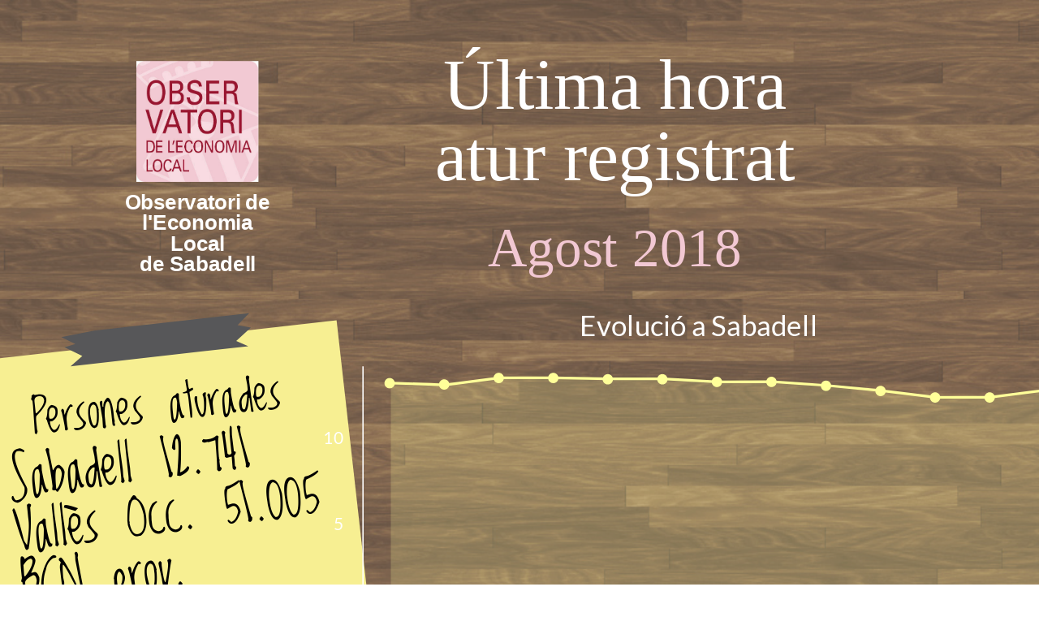

--- FILE ---
content_type: image/svg+xml
request_url: https://c0.piktochart.com/v2/themes/base/svgs/060114_yellowstickynote.svg
body_size: 255
content:
<?xml version="1.0" encoding="utf-8"?>
<!-- Generator: Adobe Illustrator 16.0.0, SVG Export Plug-In . SVG Version: 6.00 Build 0)  -->
<!DOCTYPE svg PUBLIC "-//W3C//DTD SVG 1.1//EN" "http://www.w3.org/Graphics/SVG/1.1/DTD/svg11.dtd">
<svg version="1.1" id="Layer_1" xmlns="http://www.w3.org/2000/svg" xmlns:xlink="http://www.w3.org/1999/xlink" x="0px" y="0px"
	 width="32px" height="32px" viewBox="0 0 32 32" enable-background="new 0 0 32 32" xml:space="preserve">
<g>
	<path fill="#C8C5C5" d="M1.267,28.02l-0.108,1.741c0,0,12.233,0.957,27.901,1.739l0.107-1.741L1.267,28.02"/>
	<path fill="#F7EF92" d="M3.151,1.206l27.689,1.726l-1.737,27.861c0,0-24.667-1.266-27.863-1.734
		C1.24,29.059,1.717,8.357,3.151,1.206z"/>
	<polygon fill="#575759" points="10.021,0.547 12.569,0.5 24.399,1.237 23.363,1.988 24.332,2.339 23.059,3.156 23.896,3.709 
		10.327,2.864 11.346,2.242 10.127,1.36 10.982,1.251 	"/>
</g>
</svg>
